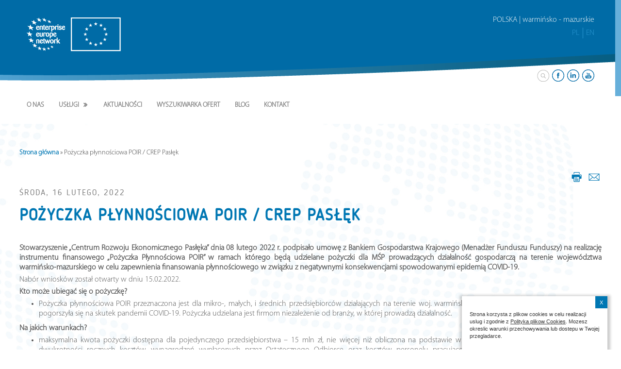

--- FILE ---
content_type: text/html; charset=UTF-8
request_url: https://een.wmarr.olsztyn.pl/pozyczka-plynnosciowa-poir-crep-paslek/
body_size: 10643
content:
<!DOCTYPE html><html lang="pl"><html><head><meta http-equiv="Content-Type" content="text/html; charset=UTF-8" /><meta name="viewport" content="width=device-width,initial-scale=1"><meta name="author" content="virtualmedia.pl - strony Internetowe Olsztyn"><link media="all" href="https://een.wmarr.olsztyn.pl/wp-content/cache/autoptimize/css/autoptimize_733a7e537194c4cfc3eea2c9aa345f2a.css" rel="stylesheet"><link media="screen" href="https://een.wmarr.olsztyn.pl/wp-content/cache/autoptimize/css/autoptimize_fd51660c85dece6c502062b0e033b99d.css" rel="stylesheet"><title>Pożyczka płynnościowa POIR / CREP Pasłęk - Enterprise Europe Network</title><meta name='robots' content='index, follow, max-image-preview:large, max-snippet:-1, max-video-preview:-1' /><link rel="alternate" hreflang="pl-pl" href="https://een.wmarr.olsztyn.pl/pozyczka-plynnosciowa-poir-crep-paslek/" /><link rel="alternate" hreflang="x-default" href="https://een.wmarr.olsztyn.pl/pozyczka-plynnosciowa-poir-crep-paslek/" /><link rel="canonical" href="https://een.wmarr.olsztyn.pl/pozyczka-plynnosciowa-poir-crep-paslek/" /><meta property="og:locale" content="pl_PL" /><meta property="og:type" content="article" /><meta property="og:title" content="Pożyczka płynnościowa POIR / CREP Pasłęk - Enterprise Europe Network" /><meta property="og:description" content="Stowarzyszenie „Centrum Rozwoju Ekonomicznego Pasłęka” dnia 08 lutego 2022 r. podpisało umowę z Bankiem Gospodarstwa Krajowego (Menadżer Funduszu Funduszy) na realizację instrumentu finansowego „Pożyczka Płynnościowa POIR” w ramach którego będą udzielane pożyczki dla MŚP prowadzących działalność gospodarczą na terenie województwa warmińsko-mazurskiego w celu zapewnienia finansowania płynnościowego w związku z negatywnymi konsekwencjami spowodowanymi epidemią COVID-19. Nabór [...]" /><meta property="og:url" content="https://een.wmarr.olsztyn.pl/pozyczka-plynnosciowa-poir-crep-paslek/" /><meta property="og:site_name" content="Enterprise Europe Network" /><meta property="article:publisher" content="https://www.facebook.com/EENOlsztyn" /><meta property="article:published_time" content="2022-02-16T10:06:16+00:00" /><meta property="article:modified_time" content="2022-02-16T11:03:29+00:00" /><meta name="author" content="admin" /><meta name="twitter:card" content="summary_large_image" /><meta name="twitter:label1" content="Napisane przez" /><meta name="twitter:data1" content="admin" /><meta name="twitter:label2" content="Szacowany czas czytania" /><meta name="twitter:data2" content="3 minuty" /> <script type="application/ld+json" class="yoast-schema-graph">{"@context":"https://schema.org","@graph":[{"@type":"Article","@id":"https://een.wmarr.olsztyn.pl/pozyczka-plynnosciowa-poir-crep-paslek/#article","isPartOf":{"@id":"https://een.wmarr.olsztyn.pl/pozyczka-plynnosciowa-poir-crep-paslek/"},"author":{"name":"admin","@id":"https://een.wmarr.olsztyn.pl/#/schema/person/6336f84683672770dfccb95e1b21a08c"},"headline":"Pożyczka płynnościowa POIR / CREP Pasłęk","datePublished":"2022-02-16T10:06:16+00:00","dateModified":"2022-02-16T11:03:29+00:00","mainEntityOfPage":{"@id":"https://een.wmarr.olsztyn.pl/pozyczka-plynnosciowa-poir-crep-paslek/"},"wordCount":530,"commentCount":0,"publisher":{"@id":"https://een.wmarr.olsztyn.pl/#organization"},"articleSection":["Aktualności"],"inLanguage":"pl-PL","potentialAction":[{"@type":"CommentAction","name":"Comment","target":["https://een.wmarr.olsztyn.pl/pozyczka-plynnosciowa-poir-crep-paslek/#respond"]}]},{"@type":"WebPage","@id":"https://een.wmarr.olsztyn.pl/pozyczka-plynnosciowa-poir-crep-paslek/","url":"https://een.wmarr.olsztyn.pl/pozyczka-plynnosciowa-poir-crep-paslek/","name":"Pożyczka płynnościowa POIR / CREP Pasłęk - Enterprise Europe Network","isPartOf":{"@id":"https://een.wmarr.olsztyn.pl/#website"},"datePublished":"2022-02-16T10:06:16+00:00","dateModified":"2022-02-16T11:03:29+00:00","breadcrumb":{"@id":"https://een.wmarr.olsztyn.pl/pozyczka-plynnosciowa-poir-crep-paslek/#breadcrumb"},"inLanguage":"pl-PL","potentialAction":[{"@type":"ReadAction","target":["https://een.wmarr.olsztyn.pl/pozyczka-plynnosciowa-poir-crep-paslek/"]}]},{"@type":"BreadcrumbList","@id":"https://een.wmarr.olsztyn.pl/pozyczka-plynnosciowa-poir-crep-paslek/#breadcrumb","itemListElement":[{"@type":"ListItem","position":1,"name":"Strona główna","item":"https://een.wmarr.olsztyn.pl/"},{"@type":"ListItem","position":2,"name":"Pożyczka płynnościowa POIR / CREP Pasłęk"}]},{"@type":"WebSite","@id":"https://een.wmarr.olsztyn.pl/#website","url":"https://een.wmarr.olsztyn.pl/","name":"Enterprise Europe Network","description":"Wsparcie dla biznesu w zasięgu ręki","publisher":{"@id":"https://een.wmarr.olsztyn.pl/#organization"},"potentialAction":[{"@type":"SearchAction","target":{"@type":"EntryPoint","urlTemplate":"https://een.wmarr.olsztyn.pl/?s={search_term_string}"},"query-input":{"@type":"PropertyValueSpecification","valueRequired":true,"valueName":"search_term_string"}}],"inLanguage":"pl-PL"},{"@type":"Organization","@id":"https://een.wmarr.olsztyn.pl/#organization","name":"Enterprise Europe Network","alternateName":"EEN","url":"https://een.wmarr.olsztyn.pl/","logo":{"@type":"ImageObject","inLanguage":"pl-PL","@id":"https://een.wmarr.olsztyn.pl/#/schema/logo/image/","url":"https://een.wmarr.olsztyn.pl/wp-content/uploads/2023/06/cropped-Projekt-bez-nazwy-3.png","contentUrl":"https://een.wmarr.olsztyn.pl/wp-content/uploads/2023/06/cropped-Projekt-bez-nazwy-3.png","width":512,"height":512,"caption":"Enterprise Europe Network"},"image":{"@id":"https://een.wmarr.olsztyn.pl/#/schema/logo/image/"},"sameAs":["https://www.facebook.com/EENOlsztyn","https://www.linkedin.com/company/eenolsztyn/"]},{"@type":"Person","@id":"https://een.wmarr.olsztyn.pl/#/schema/person/6336f84683672770dfccb95e1b21a08c","name":"admin","image":{"@type":"ImageObject","inLanguage":"pl-PL","@id":"https://een.wmarr.olsztyn.pl/#/schema/person/image/","url":"https://secure.gravatar.com/avatar/86a17a755a8c877e2d94f02917b4e4943ad289cec0532785388a83f768013b64?s=96&d=mm&r=g","contentUrl":"https://secure.gravatar.com/avatar/86a17a755a8c877e2d94f02917b4e4943ad289cec0532785388a83f768013b64?s=96&d=mm&r=g","caption":"admin"},"url":"https://een.wmarr.olsztyn.pl/author/admin/"}]}</script> <link href='https://fonts.gstatic.com' crossorigin='anonymous' rel='preconnect' /><link rel="alternate" type="application/rss+xml" title="Enterprise Europe Network &raquo; Pożyczka płynnościowa POIR / CREP Pasłęk Kanał z komentarzami" href="https://een.wmarr.olsztyn.pl/pozyczka-plynnosciowa-poir-crep-paslek/feed/" />  <script src="//www.googletagmanager.com/gtag/js?id=G-G0BG3VPJS7"  data-cfasync="false" data-wpfc-render="false" type="text/javascript" async></script> <script data-cfasync="false" data-wpfc-render="false" type="text/javascript">var mi_version = '9.10.0';
				var mi_track_user = true;
				var mi_no_track_reason = '';
								var MonsterInsightsDefaultLocations = {"page_location":"https:\/\/een.wmarr.olsztyn.pl\/pozyczka-plynnosciowa-poir-crep-paslek\/"};
								if ( typeof MonsterInsightsPrivacyGuardFilter === 'function' ) {
					var MonsterInsightsLocations = (typeof MonsterInsightsExcludeQuery === 'object') ? MonsterInsightsPrivacyGuardFilter( MonsterInsightsExcludeQuery ) : MonsterInsightsPrivacyGuardFilter( MonsterInsightsDefaultLocations );
				} else {
					var MonsterInsightsLocations = (typeof MonsterInsightsExcludeQuery === 'object') ? MonsterInsightsExcludeQuery : MonsterInsightsDefaultLocations;
				}

								var disableStrs = [
										'ga-disable-G-G0BG3VPJS7',
									];

				/* Function to detect opted out users */
				function __gtagTrackerIsOptedOut() {
					for (var index = 0; index < disableStrs.length; index++) {
						if (document.cookie.indexOf(disableStrs[index] + '=true') > -1) {
							return true;
						}
					}

					return false;
				}

				/* Disable tracking if the opt-out cookie exists. */
				if (__gtagTrackerIsOptedOut()) {
					for (var index = 0; index < disableStrs.length; index++) {
						window[disableStrs[index]] = true;
					}
				}

				/* Opt-out function */
				function __gtagTrackerOptout() {
					for (var index = 0; index < disableStrs.length; index++) {
						document.cookie = disableStrs[index] + '=true; expires=Thu, 31 Dec 2099 23:59:59 UTC; path=/';
						window[disableStrs[index]] = true;
					}
				}

				if ('undefined' === typeof gaOptout) {
					function gaOptout() {
						__gtagTrackerOptout();
					}
				}
								window.dataLayer = window.dataLayer || [];

				window.MonsterInsightsDualTracker = {
					helpers: {},
					trackers: {},
				};
				if (mi_track_user) {
					function __gtagDataLayer() {
						dataLayer.push(arguments);
					}

					function __gtagTracker(type, name, parameters) {
						if (!parameters) {
							parameters = {};
						}

						if (parameters.send_to) {
							__gtagDataLayer.apply(null, arguments);
							return;
						}

						if (type === 'event') {
														parameters.send_to = monsterinsights_frontend.v4_id;
							var hookName = name;
							if (typeof parameters['event_category'] !== 'undefined') {
								hookName = parameters['event_category'] + ':' + name;
							}

							if (typeof MonsterInsightsDualTracker.trackers[hookName] !== 'undefined') {
								MonsterInsightsDualTracker.trackers[hookName](parameters);
							} else {
								__gtagDataLayer('event', name, parameters);
							}
							
						} else {
							__gtagDataLayer.apply(null, arguments);
						}
					}

					__gtagTracker('js', new Date());
					__gtagTracker('set', {
						'developer_id.dZGIzZG': true,
											});
					if ( MonsterInsightsLocations.page_location ) {
						__gtagTracker('set', MonsterInsightsLocations);
					}
										__gtagTracker('config', 'G-G0BG3VPJS7', {"forceSSL":"true","link_attribution":"true"} );
										window.gtag = __gtagTracker;										(function () {
						/* https://developers.google.com/analytics/devguides/collection/analyticsjs/ */
						/* ga and __gaTracker compatibility shim. */
						var noopfn = function () {
							return null;
						};
						var newtracker = function () {
							return new Tracker();
						};
						var Tracker = function () {
							return null;
						};
						var p = Tracker.prototype;
						p.get = noopfn;
						p.set = noopfn;
						p.send = function () {
							var args = Array.prototype.slice.call(arguments);
							args.unshift('send');
							__gaTracker.apply(null, args);
						};
						var __gaTracker = function () {
							var len = arguments.length;
							if (len === 0) {
								return;
							}
							var f = arguments[len - 1];
							if (typeof f !== 'object' || f === null || typeof f.hitCallback !== 'function') {
								if ('send' === arguments[0]) {
									var hitConverted, hitObject = false, action;
									if ('event' === arguments[1]) {
										if ('undefined' !== typeof arguments[3]) {
											hitObject = {
												'eventAction': arguments[3],
												'eventCategory': arguments[2],
												'eventLabel': arguments[4],
												'value': arguments[5] ? arguments[5] : 1,
											}
										}
									}
									if ('pageview' === arguments[1]) {
										if ('undefined' !== typeof arguments[2]) {
											hitObject = {
												'eventAction': 'page_view',
												'page_path': arguments[2],
											}
										}
									}
									if (typeof arguments[2] === 'object') {
										hitObject = arguments[2];
									}
									if (typeof arguments[5] === 'object') {
										Object.assign(hitObject, arguments[5]);
									}
									if ('undefined' !== typeof arguments[1].hitType) {
										hitObject = arguments[1];
										if ('pageview' === hitObject.hitType) {
											hitObject.eventAction = 'page_view';
										}
									}
									if (hitObject) {
										action = 'timing' === arguments[1].hitType ? 'timing_complete' : hitObject.eventAction;
										hitConverted = mapArgs(hitObject);
										__gtagTracker('event', action, hitConverted);
									}
								}
								return;
							}

							function mapArgs(args) {
								var arg, hit = {};
								var gaMap = {
									'eventCategory': 'event_category',
									'eventAction': 'event_action',
									'eventLabel': 'event_label',
									'eventValue': 'event_value',
									'nonInteraction': 'non_interaction',
									'timingCategory': 'event_category',
									'timingVar': 'name',
									'timingValue': 'value',
									'timingLabel': 'event_label',
									'page': 'page_path',
									'location': 'page_location',
									'title': 'page_title',
									'referrer' : 'page_referrer',
								};
								for (arg in args) {
																		if (!(!args.hasOwnProperty(arg) || !gaMap.hasOwnProperty(arg))) {
										hit[gaMap[arg]] = args[arg];
									} else {
										hit[arg] = args[arg];
									}
								}
								return hit;
							}

							try {
								f.hitCallback();
							} catch (ex) {
							}
						};
						__gaTracker.create = newtracker;
						__gaTracker.getByName = newtracker;
						__gaTracker.getAll = function () {
							return [];
						};
						__gaTracker.remove = noopfn;
						__gaTracker.loaded = true;
						window['__gaTracker'] = __gaTracker;
					})();
									} else {
										console.log("");
					(function () {
						function __gtagTracker() {
							return null;
						}

						window['__gtagTracker'] = __gtagTracker;
						window['gtag'] = __gtagTracker;
					})();
									}</script>  <script data-cfasync="false" data-wpfc-render="false" type="text/javascript" id='monsterinsights-frontend-script-js-extra'>var monsterinsights_frontend = {"js_events_tracking":"true","download_extensions":"doc,pdf,ppt,zip,xls,docx,pptx,xlsx","inbound_paths":"[{\"path\":\"\\\/go\\\/\",\"label\":\"affiliate\"},{\"path\":\"\\\/recommend\\\/\",\"label\":\"affiliate\"}]","home_url":"https:\/\/een.wmarr.olsztyn.pl","hash_tracking":"false","v4_id":"G-G0BG3VPJS7"};</script> <script type="text/javascript" src="https://een.wmarr.olsztyn.pl/wp-includes/js/jquery/jquery.min.js" id="jquery-core-js"></script> <link rel="https://api.w.org/" href="https://een.wmarr.olsztyn.pl/wp-json/" /><link rel="alternate" title="JSON" type="application/json" href="https://een.wmarr.olsztyn.pl/wp-json/wp/v2/posts/8131" /><link rel="EditURI" type="application/rsd+xml" title="RSD" href="https://een.wmarr.olsztyn.pl/xmlrpc.php?rsd" /><meta name="generator" content="WordPress 6.8.3" /><link rel='shortlink' href='https://een.wmarr.olsztyn.pl/?p=8131' /><link rel="alternate" title="oEmbed (JSON)" type="application/json+oembed" href="https://een.wmarr.olsztyn.pl/wp-json/oembed/1.0/embed?url=https%3A%2F%2Feen.wmarr.olsztyn.pl%2Fpozyczka-plynnosciowa-poir-crep-paslek%2F" /><link rel="alternate" title="oEmbed (XML)" type="text/xml+oembed" href="https://een.wmarr.olsztyn.pl/wp-json/oembed/1.0/embed?url=https%3A%2F%2Feen.wmarr.olsztyn.pl%2Fpozyczka-plynnosciowa-poir-crep-paslek%2F&#038;format=xml" /><meta name="generator" content="WPML ver:4.6.6 stt:1,42;" /> <script type="text/javascript">//
				function alo_em_pubblic_form ()
		{

			var alo_cf_array = new Array();
									document.alo_easymail_widget_form.submit.value="Wysyłam...";
			document.alo_easymail_widget_form.submit.disabled = true;
			document.getElementById('alo_em_widget_loading').style.display = "inline";
			document.getElementById('alo_easymail_widget_feedback').innerHTML = "";

			var alo_em_sack = new sack("https://een.wmarr.olsztyn.pl/wp-admin/admin-ajax.php" );

			alo_em_sack.execute = 1;
			alo_em_sack.method = 'POST';
			alo_em_sack.setVar( "action", "alo_em_pubblic_form_check" );
						alo_em_sack.setVar( "alo_em_opt_name", document.alo_easymail_widget_form.alo_em_opt_name.value );
						alo_em_sack.setVar( "alo_em_opt_email", document.alo_easymail_widget_form.alo_em_opt_email.value );
						alo_em_sack.setVar( "alo_easymail_txt_generic_error", 'Błąd podczas wykonywania zadania' );
			alo_em_sack.setVar( "alo_em_error_email_incorrect", "Podany adres e-mail jest nieprawidłowy.");
			alo_em_sack.setVar( "alo_em_error_name_empty", "Pole Imię i nazwisko należy wypełnić");
						alo_em_sack.setVar( "alo_em_error_email_added", "Ostrzeżenie: ten adres email został subskrybowany ale nie aktywowany. W tej chwili wysyłam kolejny email aktywacyjny.");
			alo_em_sack.setVar( "alo_em_error_email_activated", "Ostrzeżenie: ten adres email został subskrybowany.");
			alo_em_sack.setVar( "alo_em_error_on_sending", "Błąd podczas wysyłania. Spróbuj ponownie");
			alo_em_sack.setVar( "alo_em_txt_ok", "Zapisywanie do newslettera zakończone. Otrzymasz od nas e-mail z linkiem, który należy kliknąć aby aktywować Newslettera");
			alo_em_sack.setVar( "alo_em_txt_subscribe", "Zapisz się");
			alo_em_sack.setVar( "alo_em_lang_code", "pl");

			var cbs = document.getElementById('alo_easymail_widget_form').getElementsByTagName('input');
			var length = cbs.length;
			var lists = "";
			for (var i=0; i < length; i++) {
				if (cbs[i].name == 'alo_em_form_lists' +'[]' && cbs[i].type == 'checkbox') {
					if ( cbs[i].checked ) lists += cbs[i].value + ",";
				}
			}
			alo_em_sack.setVar( "alo_em_form_lists", lists );
			alo_em_sack.setVar( "alo_em_nonce", '56a19720c9' );
			//alo_em_sack.onError = function() { alert('Ajax error' )};
			alo_em_sack.runAJAX();

			return true;

		}
				//</script>  
  <script src='https://ajax.googleapis.com/ajax/libs/jqueryui/1.9.2/jquery-ui.min.js' type='text/javascript'></script> <meta name="generator" content="Powered by WPBakery Page Builder - drag and drop page builder for WordPress."/><meta name="generator" content="Powered by Slider Revolution 6.6.14 - responsive, Mobile-Friendly Slider Plugin for WordPress with comfortable drag and drop interface." /><link rel="icon" href="https://een.wmarr.olsztyn.pl/wp-content/uploads/2023/06/cropped-Projekt-bez-nazwy-3-32x32.png" sizes="32x32" /><link rel="icon" href="https://een.wmarr.olsztyn.pl/wp-content/uploads/2023/06/cropped-Projekt-bez-nazwy-3-192x192.png" sizes="192x192" /><link rel="apple-touch-icon" href="https://een.wmarr.olsztyn.pl/wp-content/uploads/2023/06/cropped-Projekt-bez-nazwy-3-180x180.png" /><meta name="msapplication-TileImage" content="https://een.wmarr.olsztyn.pl/wp-content/uploads/2023/06/cropped-Projekt-bez-nazwy-3-270x270.png" /> <noscript><style>.wpb_animate_when_almost_visible { opacity: 1; }</style></noscript><meta name="robots" content="noodp"/><link rel="Shortcut icon" href="https://een.wmarr.olsztyn.pl/wp-content/themes/ldk/gfx/een-favicon.ico" /></head><body data-rsssl=1><div class="container-fluid gora"><div class="row"><div class="col-md-12"><div class="container"><div class="row"><div class="col-md-8 no-padding"></div><div class="col-md-4 no-padding text-right polska"> POLSKA | warmińsko - mazurskie</div></div><div class="row"><div class="col-md-10 no-padding"><div id="logo"> <a href="https://een.wmarr.olsztyn.pl"><img src="https://een.wmarr.olsztyn.pl/wp-content/themes/ldk/gfx/logotyp.png"></a></div></div><div class="col-md-2 no-padding text-right"><div id="lang"><ul><li><a href="/">PL</a></li><li><a href="/?lang=en">EN</a></li></ul></div></div></div><div class="row"><div class="col-md-12 no-padding"><div id="social"><ul><li><div id="search_block_top"><form id="searchbox" method="get" action="https://een.wmarr.olsztyn.pl/?" > <input class="search_query form-control" type="text" id="search_query_top" name="s" placeholder="Szukaj" value="" /> <button type="submit" name="submit_search" class="button-search"> <span>Szukaj</span> </button></form></div></li><li><a href="https://www.facebook.com/Enterprise-Europe-Network-Olsztyn-231805736839961/" target="_blank" rel="nofollow"></a></li><li><a href="https://www.linkedin.com/company/eenolsztyn" target="_blank" rel="nofollow"></a></li><li><a href="https://www.youtube.com/user/enterpriseeurope" target="_blank" rel="nofollow"></a></li></ul></div></div></div><div class="row"><div class="col-md-12 no-padding"><div id="menu"><ul id="menu-menu-gora" class="sf-menu"><li id="menu-item-2109" class="menu-item menu-item-type-post_type menu-item-object-page menu-item-2109"><a href="https://een.wmarr.olsztyn.pl/o-nas/">O nas</a></li><li id="menu-item-2112" class="menu-item menu-item-type-post_type menu-item-object-page menu-item-has-children menu-item-2112"><a href="https://een.wmarr.olsztyn.pl/uslugi/">Usługi</a><ul class="sub-menu"><li id="menu-item-8848" class="menu-item menu-item-type-post_type menu-item-object-page menu-item-8848"><a href="https://een.wmarr.olsztyn.pl/rynki-zagraniczne/">Rynki zagraniczne</a></li><li id="menu-item-8847" class="menu-item menu-item-type-post_type menu-item-object-page menu-item-8847"><a href="https://een.wmarr.olsztyn.pl/finansowanie/">Finansowanie</a></li><li id="menu-item-8846" class="menu-item menu-item-type-post_type menu-item-object-page menu-item-8846"><a href="https://een.wmarr.olsztyn.pl/audyt-zasobow-marketingowych/">Audyt zasobów marketingowych</a></li><li id="menu-item-8845" class="menu-item menu-item-type-post_type menu-item-object-page menu-item-8845"><a href="https://een.wmarr.olsztyn.pl/audyt-zrownowazonego-rozwoju/">Audyt zrównoważonego rozwoju</a></li><li id="menu-item-2483" class="menu-item menu-item-type-post_type menu-item-object-page menu-item-2483"><a href="https://een.wmarr.olsztyn.pl/audyt-innowacyjnosci/">Audyt innowacyjności</a></li></ul></li><li id="menu-item-2224" class="menu-item menu-item-type-taxonomy menu-item-object-category current-post-ancestor current-menu-parent current-post-parent menu-item-2224"><a href="https://een.wmarr.olsztyn.pl/aktualnosci/">Aktualności</a></li><li id="menu-item-8726" class="menu-item menu-item-type-post_type menu-item-object-page menu-item-8726"><a href="https://een.wmarr.olsztyn.pl/wyszukiwarka-ofert/">Wyszukiwarka ofert</a></li><li id="menu-item-9815" class="menu-item menu-item-type-taxonomy menu-item-object-category menu-item-9815"><a href="https://een.wmarr.olsztyn.pl/blog/">Blog</a></li><li id="menu-item-2116" class="menu-item menu-item-type-post_type menu-item-object-page menu-item-2116"><a href="https://een.wmarr.olsztyn.pl/kontakt/">Kontakt</a></li></ul></div></div></div></div></div></div></div><div id="para" class="container-fluid parallax-window"  data-parallax="scroll" data-image-src="https://een.wmarr.olsztyn.pl/wp-content/themes/ldk/gfx/aktuback.jpg"><div class="container no-padding1"><div class="row"><div class="col-md-12 podstrona no-padding"><p id="breadcrumbs"><span><span><a href="https://een.wmarr.olsztyn.pl/">Strona główna</a></span> » <span class="breadcrumb_last" aria-current="page">Pożyczka płynnościowa POIR / CREP Pasłęk</span></span></p><div id="opcje"><ul><li><a href="javascript:window.print()"></a></li><li><a href="mailto:?subject=Polecam do przeczytania&body=https://een.wmarr.olsztyn.pl/pozyczka-plynnosciowa-poir-crep-paslek/"></a></li></ul></div><div class="col-md-12 news no-padding1"><div class="row"><div class="col-md-12"><div class="newsp"><h3>środa, 16 lutego, 2022</h3><h2><a href="https://een.wmarr.olsztyn.pl/pozyczka-plynnosciowa-poir-crep-paslek/">Pożyczka płynnościowa POIR / CREP Pasłęk</a></h2></div></div></div><div class="row newsm"><div class="col-md-12 no-padding1"><div class="newsp1"><p><p><strong>Stowarzyszenie „Centrum Rozwoju Ekonomicznego Pasłęka” dnia 08 lutego 2022 r. podpisało umowę z Bankiem Gospodarstwa Krajowego (Menadżer Funduszu Funduszy) na realizację instrumentu finansowego „Pożyczka Płynnościowa POIR” w ramach którego będą udzielane pożyczki dla MŚP prowadzących działalność gospodarczą na terenie województwa warmińsko-mazurskiego w celu zapewnienia finansowania płynnościowego w związku z negatywnymi konsekwencjami spowodowanymi epidemią COVID-19.</strong></p><p>Nabór wniosków został otwarty w dniu 15.02.2022.</p><p><strong>Kto może ubiegać się o pożyczkę?</strong></p><ul style="list-style-type: disc;"><li>Pożyczka płynnościowa POIR przeznaczona jest dla mikro-, małych, i średnich przedsiębiorców działających na terenie woj. warmińsko-mazurskiego, których sytuacja finansowa pogorszyła się na skutek pandemii COVID-19. Pożyczka udzielana jest firmom niezależenie od branży, w której prowadzą działalność.</li></ul><p><strong>Na jakich warunkach?</strong></p><ul style="list-style-type: disc;"><li>maksymalna kwota pożyczki dostępna dla pojedynczego przedsiębiorstwa – 15 mln zł, nie więcej niż obliczona na podstawie wskazanego przez Wnioskodawcę kryterium:  dwukrotności rocznych kosztów wynagrodzeń wypłaconych przez Ostatecznego Odbiorcę oraz kosztów personelu pracującego na terenie jego przedsiębiorstwa, ale otrzymującego wynagrodzenie od podwykonawców, za rok 2019 lub za ostatni rok, za który dostępne są dane; w przypadku przedsiębiorstw utworzonych w dniu 1 stycznia 2019 r. lub po tym dniu maksymalna kwota pożyczki nie może przekroczyć rocznych kosztów wynagrodzeń szacowanych na okres pierwszych dwóch lat działalności; albo 25% łącznego obrotu przedsiębiorcy w 2019 r.; albo jeżeli przemawia za tym interes społeczny lub ważny interes przedsiębiorcy i w oparciu o oświadczenie przedsiębiorcy o zapotrzebowaniu na płynność finansową, poparte odpowiednim uzasadnieniem, kwota główna pożyczki może zostać zwiększona w celu pokrycia zapotrzebowania na płynność finansową od dnia udzielenia pomocy przez najbliższe 18 miesięcy,</li><li>rozliczenie wydatków w wartościach brutto,</li><li>maksymalny okres spłaty pożyczki wynosi 6 lat.</li><li>maksymalny okres karencji w spłacie pożyczki wynosi 6 miesięcy.</li></ul><p><strong>Pożyczka może być wykorzystana m.in. na:</strong></p><ul><li>wynagrodzenia pracowników, w tym także należne składki ZUS i US</li><li>koszty personelu pracującego na terenie firmy, będącego formalnie na liście płac podwykonawców</li><li>zobowiązania publiczno-prawne</li><li>spłata zobowiązań handlowych, pokrycie kosztów użytkowania infrastruktury itp.,</li><li>zakup towarów niezbędnych do dalszego prowadzenie działalności,</li><li>bieżące raty kredytów, pożyczek lub leasingu (dot. zobowiązań tylko i wyłącznie zaciągniętych na firmę) pod warunkiem, że udzielony</li><li>kredyt pożyczka czy leasing nie pochodzi ze środków EFSI, z innych funduszy, programów, środków i instrumentów Unii Europejskiej lub innych źródeł pomocy krajowej lub zagranicznej.</li><li>Finansowane wydatki w ramach pożyczki muszą mieć status nieopłacone na dzień złożenia wniosku o pożyczkę.</li></ul><p><strong>Wnioski można składać:</strong></p><ul><li>W wersji papierowej na adres: Stowarzyszenie „Centrum Rozwoju Ekonomicznego Pasłęka” ul. Józefa Piłsudskiego 11a, 14-400 Pasłęk;</li><li>W wersji elektronicznej za pomocą aplikacji „Wniosek Internetowy” – tylko dokumenty podpisanie podpisem kwalifikowany</li></ul><p><strong>Więcej informacji:</strong> <span style="color: #0000ff;"><a style="color: #0000ff;" href="https://screp.pl/pozyczki-msp/pozyczka-plynnosciowa-poir-2022/">https://screp.pl/pozyczki-msp/pozyczka-plynnosciowa-poir-2022/</a></span></p></p> <a href="javascript:history.back(1)" class="przejdz">powrót</a></div></div></div></div></div></div></div></div><div class="container-fluid"><div class="container no-padding wow fadeInUp" data-wow-delay="600ms" data-wow-offset="50"><div class="row"><div class="col-md-12 no-padding"><div class="container-fluid"><div class="row"><div class="col-md-8 newsletter"><h2><a href="https://een.wmarr.olsztyn.pl/newsletter">ZAPISZ SIĘ DO NEWSLETTERA</a></h2><div class="vc_row wpb_row vc_row-fluid newsletterglowna vc_row-o-equal-height vc_row-o-content-middle vc_row-flex"><div class="wpb_column vc_column_container vc_col-sm-6"><div class="vc_column-inner"><div class="wpb_wrapper"><div class="wpb_text_column wpb_content_element " ><div class="wpb_wrapper"><p><a href="https://een.wmarr.olsztyn.pl/newsletter" rel="attachment wp-att-9932"><img loading="lazy" decoding="async" class="alignleft size-full wp-image-9932" src="https://een.wmarr.olsztyn.pl/wp-content/uploads/2023/09/zapisz.jpg" alt="" width="297" height="192"></a></p></div></div></div></div></div><div class="wpb_column vc_column_container vc_col-sm-6"><div class="vc_column-inner"><div class="wpb_wrapper"><div class="wpb_text_column wpb_content_element " ><div class="wpb_wrapper"><p><span style="font-weight: 400;">NIE PRZEGAP WAŻNYCH I CIEKAWYCH TREŚCI BIZNESOWYCH!&nbsp;</span><span style="font-weight: 400;">ZAPISZ SIĘ DO NEWSLETTERA EEN I BĄDŹ NA BIEŻĄCO!</span></p><p>&nbsp;</p><p><a href="https://een.wmarr.olsztyn.pl/newsletter" rel="attachment wp-att-9934"><img loading="lazy" decoding="async" class="alignleft size-full wp-image-9934" src="https://een.wmarr.olsztyn.pl/wp-content/uploads/2023/09/zapisz1.jpg" alt="" width="333" height="40" srcset="https://een.wmarr.olsztyn.pl/wp-content/uploads/2023/09/zapisz1.jpg 333w, https://een.wmarr.olsztyn.pl/wp-content/uploads/2023/09/zapisz1-300x36.jpg 300w" sizes="auto, (max-width: 333px) 100vw, 333px" /></a></p></div></div></div></div></div></div></div><div class="col-md-4 kalendarz"><h2>KALENDARZ WYDARZEŃ</h2><div id="cal"><div id="calendar"></div></div></div></div></div></div></div></div></div><div class="container-fluid" id="przydatnelinki"><div class="container wow fadeInUp" data-wow-delay="600ms" data-wow-offset="50"><div class="row"><div class="col-md-12 no-padding text-left"><h3>PRZYDATNE LINKI</h3></div><div class="col-md-12 no-padding text-left"><div class="vc_row wpb_row vc_row-fluid"><div class="wpb_column vc_column_container vc_col-sm-12"><div class="vc_column-inner"><div class="wpb_wrapper"><section class="tm-slider slider  default-tdt" id="tdt-slider-95" data-mobiles="2" data-tabs="4" data-scrolltab="4" data-scrollmbl="2" data-slick='{"arrows": true, "autoplaySpeed": 2500, "speed": 500, "dots": true, "autoplay": true, "infinite": true, "adaptiveHeight": true, "pauseOnHover": true, "slidesToShow": 4, "slidesToScroll": 4, "fade": false}'><div class="carousel-caption" style="background: none;"><div> <a href="https://www.parp.gov.pl/" target="" title=""> <img decoding="async" src="https://een.wmarr.olsztyn.pl/wp-content/uploads/2023/09/min-_0005_PARP-Grupa-PFR-logo-RGB-duze.jpg" alt="" class="ultimate-slide-img" style="max-width: 100%; width: ; height: ; border-radius: 0; margin-bottom: 15px;"> </a> <span class="content-section" style="text-align: center; display: block;"><h2 class="tdt-slider-heading" style="font-size: 22px; color: ; font-weight: normal; line-height: 1;"></h2></p><p style="text-align: center;">&nbsp;</p><p>&nbsp;<br><p>&nbsp;</p> </span></div></div><div class="carousel-caption" style="background: none;"><div> <a href="https://www.paih.gov.pl/pl" target="" title=""> <img decoding="async" src="https://een.wmarr.olsztyn.pl/wp-content/uploads/2023/09/min-_0006_PAIH-Grupa-PFR.jpg" alt="" class="ultimate-slide-img" style="max-width: 100%; width: ; height: ; border-radius: 0; margin-bottom: 15px;"> </a> <span class="content-section" style="text-align: center; display: block;"><h2 class="tdt-slider-heading" style="font-size: 22px; color: ; font-weight: normal; line-height: 1;"></h2> <br><p>&nbsp;</p> </span></div></div><div class="carousel-caption" style="background: none;"><div> <a href="https://www.funduszeeuropejskie.gov.pl/strony/o-funduszach/fundusze-2021-2027/" target="" title=""> <img decoding="async" src="https://een.wmarr.olsztyn.pl/wp-content/uploads/2023/09/min-_0009_logo_FE_1.jpg" alt="" class="ultimate-slide-img" style="max-width: 100%; width: ; height: ; border-radius: 0; margin-bottom: 15px;"> </a> <span class="content-section" style="text-align: center; display: block;"><h2 class="tdt-slider-heading" style="font-size: 22px; color: ; font-weight: normal; line-height: 1;"></h2> <br><p>&nbsp;</p> </span></div></div><div class="carousel-caption" style="background: none;"><div> <a href="https://research-and-innovation.ec.europa.eu/funding/funding-opportunities/funding-programmes-and-open-calls/horizon-europe_en" target="" title=""> <img decoding="async" src="https://een.wmarr.olsztyn.pl/wp-content/uploads/2023/09/min-_0011_Layer-4.jpg" alt="" class="ultimate-slide-img" style="max-width: 100%; width: ; height: ; border-radius: 0; margin-bottom: 15px;"> </a> <span class="content-section" style="text-align: center; display: block;"><h2 class="tdt-slider-heading" style="font-size: 22px; color: ; font-weight: normal; line-height: 1;"></h2> <br><p>&nbsp;</p> </span></div></div><div class="carousel-caption" style="background: none;"><div> <a href="https://www.gov.pl/web/ncbr" target="" title=""> <img decoding="async" src="https://een.wmarr.olsztyn.pl/wp-content/uploads/2023/09/min-_0007_NCBR_logo_PL.jpg" alt="" class="ultimate-slide-img" style="max-width: 100%; width: ; height: ; border-radius: 0; margin-bottom: 15px;"> </a> <span class="content-section" style="text-align: center; display: block;"><h2 class="tdt-slider-heading" style="font-size: 22px; color: ; font-weight: normal; line-height: 1;"></h2> <br><p>&nbsp;</p> </span></div></div><div class="carousel-caption" style="background: none;"><div> <a href="https://www.kpk.gov.pl/" target="" title=""> <img decoding="async" src="https://een.wmarr.olsztyn.pl/wp-content/uploads/2023/09/min-_0000_KPK_Logo_PL.jpg" alt="" class="ultimate-slide-img" style="max-width: 100%; width: ; height: ; border-radius: 0; margin-bottom: 15px;"> </a> <span class="content-section" style="text-align: center; display: block;"><h2 class="tdt-slider-heading" style="font-size: 22px; color: ; font-weight: normal; line-height: 1;"></h2> <br><p>&nbsp;</p> </span></div></div><div class="carousel-caption" style="background: none;"><div> <a href="https://www.kpk.gov.pl/horyzontalne-punkty-kontaktowe" target="" title=""> <img decoding="async" src="https://een.wmarr.olsztyn.pl/wp-content/uploads/2023/09/min-_0001_HPK_pln-bez-tla.jpg" alt="" class="ultimate-slide-img" style="max-width: 100%; width: ; height: ; border-radius: 0; margin-bottom: 15px;"> </a> <span class="content-section" style="text-align: center; display: block;"><h2 class="tdt-slider-heading" style="font-size: 22px; color: ; font-weight: normal; line-height: 1;"></h2> <br><p>&nbsp;</p> </span></div></div><div class="carousel-caption" style="background: none;"><div> <a href="https://invest.warmia.mazury.pl/" target="" title=""> <img decoding="async" src="https://een.wmarr.olsztyn.pl/wp-content/uploads/2023/09/min-_0010_Layer-6.jpg" alt="" class="ultimate-slide-img" style="max-width: 100%; width: ; height: ; border-radius: 0; margin-bottom: 15px;"> </a> <span class="content-section" style="text-align: center; display: block;"><h2 class="tdt-slider-heading" style="font-size: 22px; color: ; font-weight: normal; line-height: 1;"></h2> <br><p>&nbsp;</p> </span></div></div><div class="carousel-caption" style="background: none;"><div> <a href="https://www.wmarr.olsztyn.pl/" target="" title=""> <img decoding="async" src="https://een.wmarr.olsztyn.pl/wp-content/uploads/2023/09/min-_0003_wmarr_logo.jpg" alt="" class="ultimate-slide-img" style="max-width: 100%; width: ; height: ; border-radius: 0; margin-bottom: 15px;"> </a> <span class="content-section" style="text-align: center; display: block;"><h2 class="tdt-slider-heading" style="font-size: 22px; color: ; font-weight: normal; line-height: 1;"></h2> <br><p>&nbsp;</p> </span></div></div><div class="carousel-caption" style="background: none;"><div> <a href="https://opnt.olsztyn.eu/aktualnosci/" target="" title=""> <img decoding="async" src="https://een.wmarr.olsztyn.pl/wp-content/uploads/2023/09/min-_0008_logo-opnt-kolor-text-white.jpg" alt="" class="ultimate-slide-img" style="max-width: 100%; width: ; height: ; border-radius: 0; margin-bottom: 15px;"> </a> <span class="content-section" style="text-align: center; display: block;"><h2 class="tdt-slider-heading" style="font-size: 22px; color: ; font-weight: normal; line-height: 1;"></h2> <br><p>&nbsp;</p> </span></div></div><div class="carousel-caption" style="background: none;"><div> <a href="https://ept.elblag.eu/" target="" title=""> <img decoding="async" src="https://een.wmarr.olsztyn.pl/wp-content/uploads/2023/09/min-_0002_EPT.jpg" alt="" class="ultimate-slide-img" style="max-width: 100%; width: ; height: ; border-radius: 0; margin-bottom: 15px;"> </a> <span class="content-section" style="text-align: center; display: block;"><h2 class="tdt-slider-heading" style="font-size: 22px; color: ; font-weight: normal; line-height: 1;"></h2> <br><p>&nbsp;</p> </span></div></div><div class="carousel-caption" style="background: none;"><div> <a href="https://technopark.elk.pl/aktualnosci/" target="" title=""> <img decoding="async" src="https://een.wmarr.olsztyn.pl/wp-content/uploads/2023/09/min-_0004_pnt_logo_graficzne.jpg" alt="" class="ultimate-slide-img" style="max-width: 100%; width: ; height: ; border-radius: 0; margin-bottom: 15px;"> </a> <span class="content-section" style="text-align: center; display: block;"><h2 class="tdt-slider-heading" style="font-size: 22px; color: ; font-weight: normal; line-height: 1;"></h2> <br><p>&nbsp;</p> </span></div></div></section></div></div></div></div></div></div></div></div><div class="container-fluid footer"><div class="container wow fadeInUp" data-wow-delay="600ms" data-wow-offset="50"><div class="row"><div class="col-md-5 no-padding mapka"> <iframe src="https://www.google.com/maps/embed?pb=!1m18!1m12!1m3!1d2357.3489794499815!2d20.492978699999995!3d53.78327609999999!2m3!1f0!2f0!3f0!3m2!1i1024!2i768!4f13.1!3m3!1m2!1s0x46e279059f53ae3f%3A0xbc87f5c54215db3e!2sEnterprise%20Europe%20Network%20WMARR!5e0!3m2!1sen!2spl!4v1695995141970!5m2!1sen!2spl" width="100%" height="450" style="border:0;" allowfullscreen="" loading="lazy" referrerpolicy="no-referrer-when-downgrade"></iframe></div><div class="col-md-7 adresy"><div class="container-fluid"><div class="row"><div class="col-md-12"><div class="vc_row wpb_row vc_row-fluid"><div class="wpb_column vc_column_container vc_col-sm-12"><div class="vc_column-inner"><div class="wpb_wrapper"><div class="wpb_text_column wpb_content_element " ><div class="wpb_wrapper"><h3>Ośrodek Enterprise Europe Network</h3><p>&nbsp;</p><h4>Warmińsko-Mazurska Agencja Rozwoju Regionalnego S.A. w Olsztynie<br /> Plac Gen. Józefa Bema 3, 10-516 Olsztyn</h4><p>&nbsp;</p><h4><strong>tel.: +48 <a href="tel:895211264">89 521 12 64</a><br /> e-mail:</strong> <a href="mailto:een@wmarr.olsztyn.pl">een@wmarr.olsztyn.pl</a></h4></div></div></div></div></div></div><div class="vc_row wpb_row vc_row-fluid"><div class="wpb_column vc_column_container vc_col-sm-12"><div class="vc_column-inner"><div class="wpb_wrapper"><div class="wpb_text_column wpb_content_element " ><div class="wpb_wrapper"><ul id="logotypy"><li><a href="http://www.wmarr.olsztyn.pl" target="_blank" rel="nofollow noopener"><img decoding="async" src="https://een.wmarr.olsztyn.pl/wp-content/themes/ldk/gfx/logotyp4.png"></a></li><li><a href="http://een.ec.europa.eu" target="_blank" rel="nofollow noopener"><img decoding="async" src="https://een.wmarr.olsztyn.pl/wp-content/themes/ldk/gfx/logotyp5.png"></a></li><li><a href="http://ec.europa.eu/index_pl.htm" target="_blank" rel="nofollow noopener"><img decoding="async" src="https://een.wmarr.olsztyn.pl/wp-content/themes/ldk/gfx/logotyp6.png"></a></li></ul></div></div></div></div></div></div></div></div></div></div></div></div></div><div class="container-fluid footer1"><div class="container wow fadeInUp" data-wow-delay="600ms" data-wow-offset="50"><div class="row"><div class="col-md-9 no-padding"><ul id="menu-menu-gora-1" class="footermenu"><li><a href="https://een.wmarr.olsztyn.pl/mapa-strony/">MAPA STRONY</a></li><li><a href="https://een.wmarr.olsztyn.pl/blog/">BLOG</a></li><li><a href="https://een.wmarr.olsztyn.pl/newsletter/">NEWSLETTER</a></li><li><a href="https://een.wmarr.olsztyn.pl/cookies/">POLITYKA PRYWATNOŚCI</a></li><li><a href="https://een.wmarr.olsztyn.pl/kontakt/">KONTAKT</a></li></ul></div><div class="col-md-3 no-padding text-right infokontakt"> realizacja: <a href="http://www.virtualmedia.pl" target="_blank" title="strony internetowe Olsztyn"><img src="https://een.wmarr.olsztyn.pl/wp-content/themes/ldk/gfx/virtualmedia.png"></a></div></div><div class="row"><div class="col-md-6 no-padding"> EEN Olsztyn 2023</div><div class="col-md-6 no-padding text-right infokontakt"></div></div></div></div> <script type="speculationrules">{"prefetch":[{"source":"document","where":{"and":[{"href_matches":"\/*"},{"not":{"href_matches":["\/wp-*.php","\/wp-admin\/*","\/wp-content\/uploads\/*","\/wp-content\/*","\/wp-content\/plugins\/*","\/wp-content\/themes\/ldk\/*","\/*\\?(.+)"]}},{"not":{"selector_matches":"a[rel~=\"nofollow\"]"}},{"not":{"selector_matches":".no-prefetch, .no-prefetch a"}}]},"eagerness":"conservative"}]}</script> <script type="text/javascript" src="https://een.wmarr.olsztyn.pl/wp-includes/js/dist/hooks.min.js" id="wp-hooks-js"></script> <script type="text/javascript" src="https://een.wmarr.olsztyn.pl/wp-includes/js/dist/i18n.min.js" id="wp-i18n-js"></script> <div id="poli1"><div id="politykacookies"> <a id="usuncookie">X</a><p>Strona korzysta z plikow cookies w celu realizacji uslug i zgodnie z <a href="/cookie"><span>Polityka plikow Cookies</span></a>.
 Mozesz okreslic warunki przechowywania lub dostepu w Twojej przegladarce.</p></div></div> <a class="scrolltotop" href="javascript:void(0)"></a><p id="screenshot"></p> <script>(function(i,s,o,g,r,a,m){i['GoogleAnalyticsObject']=r;i[r]=i[r]||function(){

  (i[r].q=i[r].q||[]).push(arguments)},i[r].l=1*new Date();a=s.createElement(o),

  m=s.getElementsByTagName(o)[0];a.async=1;a.src=g;m.parentNode.insertBefore(a,m)

  })(window,document,'script','https://www.google-analytics.com/analytics.js','ga');

 

  ga('create', 'UA-7406681-2', 'auto');

  ga('send', 'pageview');</script> <script defer src="https://een.wmarr.olsztyn.pl/wp-content/cache/autoptimize/js/autoptimize_8ae38755ac9aeea366f746310daf6568.js"></script></body></html>

--- FILE ---
content_type: text/css
request_url: https://een.wmarr.olsztyn.pl/wp-content/cache/autoptimize/css/autoptimize_fd51660c85dece6c502062b0e033b99d.css
body_size: 339
content:
.sf-menu,.sf-menu *{margin:0;padding:0;list-style:none}.sf-menu li{position:relative}.sf-menu ul{position:absolute;display:none;top:100%;left:0;z-index:99}.sf-menu>li{float:left}.sf-menu li:hover>ul,.sf-menu li.sfHover>ul{display:block}.sf-menu a{display:block;position:relative}.sf-menu ul ul{top:0;left:100%}.sf-menu{float:right;margin-bottom:1em}.sf-menu ul{min-width:12em;*width:12em;}.sf-menu a{text-transform:uppercase;float:left;position:relative;padding:7px 15px;font-size:14px;letter-spacing:0px;font-family:"MyriadPro-Light";color:#787878;font-weight:700}.sf-menu>li:nth-child(1)>a{padding-left:0}#menu>ul>li.current-menu-item>a{color:#56a2cc}.sf-menu li{*white-space:normal;-webkit-transition:background .2s;transition:background .2s}.sf-menu ul{background:#fff none repeat scroll 0 0;box-shadow:2px 2px 6px rgba(0,0,0,.2);color:#fff;float:left;height:auto;width:240px;z-index:10}.sf-menu ul li{float:left;position:relative;width:100%}.sf-menu ul li a{color:#000;float:left;font-family:"MyriadPro-Light";font-size:13px;height:auto;padding:8px 20px 6px;text-align:left;width:100%}.sf-menu ul li a:hover{background:#56a2cc none repeat scroll 0 0;color:#fff}.sf-menu li:hover,.sf-menu li.sfHover{background:#fff;color:#56a2cc;-webkit-transition:none;transition:none}.sf-menu li:hover>a,.sf-menu li.sfHover>a{background:#fff;color:#56a2cc;-webkit-transition:none;transition:none}.sf-arrows .sf-with-ul{padding-right:2.5em;*padding-right:1em;}.sf-arrows .sf-with-ul:after{font-family:'FontAwesome';content:"\f101";position:absolute;top:16px;right:4px;margin-top:-10px;height:24px;width:22px;display:block}.sf-arrows>li>.sf-with-ul:focus:after,.sf-arrows>li:hover>.sf-with-ul:after,.sf-arrows>.sfHover>.sf-with-ul:after{border-top-color:#fff}.sf-arrows ul .sf-with-ul:after{content:'';position:absolute;top:42%;right:4px;margin-top:-10px;height:24px;width:22px;background:url(//een.wmarr.olsztyn.pl/wp-content/themes/ldk/js/superfish/css/../../../img/right.png);display:block}.sf-arrows ul li>.sf-with-ul:focus:after,.sf-arrows ul li:hover>.sf-with-ul:after,.sf-arrows ul .sfHover>.sf-with-ul:after{border-left-color:#fff}

--- FILE ---
content_type: text/plain
request_url: https://www.google-analytics.com/j/collect?v=1&_v=j102&a=1065758929&t=pageview&_s=1&dl=https%3A%2F%2Feen.wmarr.olsztyn.pl%2Fpozyczka-plynnosciowa-poir-crep-paslek%2F&ul=en-us%40posix&dt=Po%C5%BCyczka%20p%C5%82ynno%C5%9Bciowa%20POIR%20%2F%20CREP%20Pas%C5%82%C4%99k%20-%20Enterprise%20Europe%20Network&sr=1280x720&vp=1280x720&_u=IADAAEABAAAAACAAI~&jid=644124003&gjid=1022693706&cid=2132520459.1769230627&tid=UA-7406681-2&_gid=575020688.1769230627&_r=1&_slc=1&z=1205982332
body_size: -570
content:
2,cG-WWL829ZYNZ